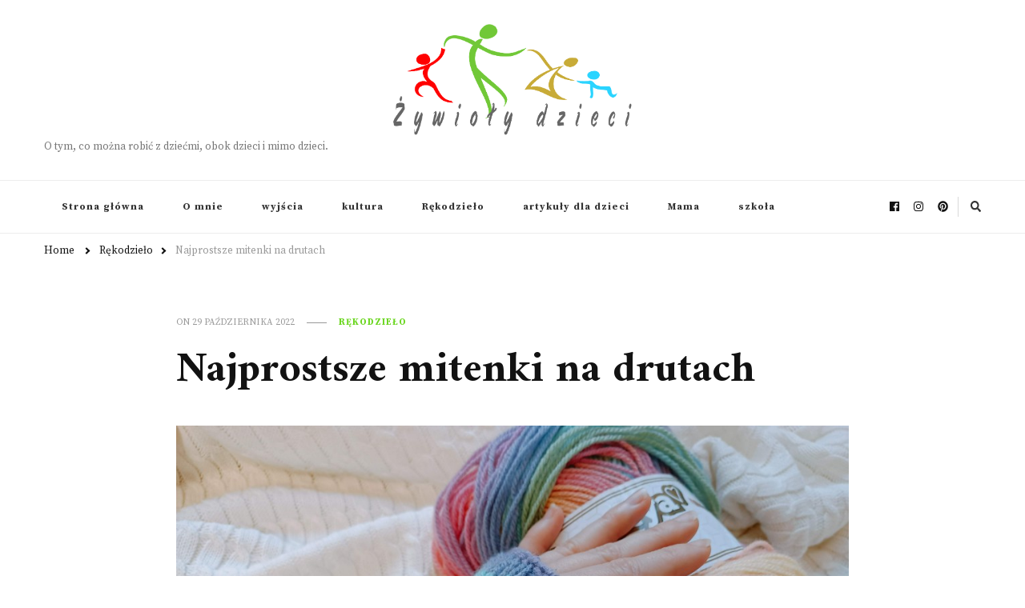

--- FILE ---
content_type: text/html; charset=UTF-8
request_url: https://www.zywiolydzieci.pl/najprostsze-mitenki-na-drutach/
body_size: 17278
content:
    <!DOCTYPE html>
    <html lang="pl-PL">
    <head itemscope itemtype="http://schema.org/WebSite">
	    <meta charset="UTF-8">
    <meta name="viewport" content="width=device-width, initial-scale=1">
    <link rel="profile" href="http://gmpg.org/xfn/11">
    <meta name='robots' content='index, follow, max-image-preview:large, max-snippet:-1, max-video-preview:-1' />
	<style>img:is([sizes="auto" i], [sizes^="auto," i]) { contain-intrinsic-size: 3000px 1500px }</style>
	
	<!-- This site is optimized with the Yoast SEO plugin v26.6 - https://yoast.com/wordpress/plugins/seo/ -->
	<title>Najprostsze mitenki na drutach - blog Żywioły dzieci</title>
	<meta name="description" content="Najprostsze mitenki na drutach - wystarczy parę chwil, żeby wydziergać ciepły i kolorowy dodatek do jesiennej garderoby. Opis krok po kroku." />
	<link rel="canonical" href="https://www.zywiolydzieci.pl/najprostsze-mitenki-na-drutach/" />
	<meta property="og:locale" content="pl_PL" />
	<meta property="og:type" content="article" />
	<meta property="og:title" content="Najprostsze mitenki na drutach - blog Żywioły dzieci" />
	<meta property="og:description" content="Najprostsze mitenki na drutach - wystarczy parę chwil, żeby wydziergać ciepły i kolorowy dodatek do jesiennej garderoby. Opis krok po kroku." />
	<meta property="og:url" content="https://www.zywiolydzieci.pl/najprostsze-mitenki-na-drutach/" />
	<meta property="article:published_time" content="2022-10-29T07:34:58+00:00" />
	<meta property="article:modified_time" content="2022-10-29T07:35:00+00:00" />
	<meta property="og:image" content="https://www.zywiolydzieci.pl/wp-content/uploads/2022/10/najprostsze-mitenki-na-drutach.jpg" />
	<meta property="og:image:width" content="1000" />
	<meta property="og:image:height" content="750" />
	<meta property="og:image:type" content="image/jpeg" />
	<meta name="author" content="Maria Hajdenrajch" />
	<meta name="twitter:card" content="summary_large_image" />
	<meta name="twitter:label1" content="Napisane przez" />
	<meta name="twitter:data1" content="Maria Hajdenrajch" />
	<meta name="twitter:label2" content="Szacowany czas czytania" />
	<meta name="twitter:data2" content="6 minut" />
	<script type="application/ld+json" class="yoast-schema-graph">{"@context":"https://schema.org","@graph":[{"@type":"Article","@id":"https://www.zywiolydzieci.pl/najprostsze-mitenki-na-drutach/#article","isPartOf":{"@id":"https://www.zywiolydzieci.pl/najprostsze-mitenki-na-drutach/"},"author":{"name":"Maria Hajdenrajch","@id":"https://www.zywiolydzieci.pl/#/schema/person/ee71d268d6b9309965e1b9b84fbcfcf6"},"headline":"Najprostsze mitenki na drutach","datePublished":"2022-10-29T07:34:58+00:00","dateModified":"2022-10-29T07:35:00+00:00","mainEntityOfPage":{"@id":"https://www.zywiolydzieci.pl/najprostsze-mitenki-na-drutach/"},"wordCount":1110,"commentCount":0,"publisher":{"@id":"https://www.zywiolydzieci.pl/#/schema/person/ee71d268d6b9309965e1b9b84fbcfcf6"},"image":{"@id":"https://www.zywiolydzieci.pl/najprostsze-mitenki-na-drutach/#primaryimage"},"thumbnailUrl":"https://www.zywiolydzieci.pl/wp-content/uploads/2022/10/najprostsze-mitenki-na-drutach.jpg","keywords":["dzierganie"],"articleSection":["Rękodzieło"],"inLanguage":"pl-PL","potentialAction":[{"@type":"CommentAction","name":"Comment","target":["https://www.zywiolydzieci.pl/najprostsze-mitenki-na-drutach/#respond"]}]},{"@type":"WebPage","@id":"https://www.zywiolydzieci.pl/najprostsze-mitenki-na-drutach/","url":"https://www.zywiolydzieci.pl/najprostsze-mitenki-na-drutach/","name":"Najprostsze mitenki na drutach - blog Żywioły dzieci","isPartOf":{"@id":"https://www.zywiolydzieci.pl/#website"},"primaryImageOfPage":{"@id":"https://www.zywiolydzieci.pl/najprostsze-mitenki-na-drutach/#primaryimage"},"image":{"@id":"https://www.zywiolydzieci.pl/najprostsze-mitenki-na-drutach/#primaryimage"},"thumbnailUrl":"https://www.zywiolydzieci.pl/wp-content/uploads/2022/10/najprostsze-mitenki-na-drutach.jpg","datePublished":"2022-10-29T07:34:58+00:00","dateModified":"2022-10-29T07:35:00+00:00","description":"Najprostsze mitenki na drutach - wystarczy parę chwil, żeby wydziergać ciepły i kolorowy dodatek do jesiennej garderoby. Opis krok po kroku.","breadcrumb":{"@id":"https://www.zywiolydzieci.pl/najprostsze-mitenki-na-drutach/#breadcrumb"},"inLanguage":"pl-PL","potentialAction":[{"@type":"ReadAction","target":["https://www.zywiolydzieci.pl/najprostsze-mitenki-na-drutach/"]}]},{"@type":"ImageObject","inLanguage":"pl-PL","@id":"https://www.zywiolydzieci.pl/najprostsze-mitenki-na-drutach/#primaryimage","url":"https://www.zywiolydzieci.pl/wp-content/uploads/2022/10/najprostsze-mitenki-na-drutach.jpg","contentUrl":"https://www.zywiolydzieci.pl/wp-content/uploads/2022/10/najprostsze-mitenki-na-drutach.jpg","width":1000,"height":750,"caption":"Najprostsze mitenki na drutach"},{"@type":"BreadcrumbList","@id":"https://www.zywiolydzieci.pl/najprostsze-mitenki-na-drutach/#breadcrumb","itemListElement":[{"@type":"ListItem","position":1,"name":"Strona główna","item":"https://www.zywiolydzieci.pl/"},{"@type":"ListItem","position":2,"name":"Najprostsze mitenki na drutach"}]},{"@type":"WebSite","@id":"https://www.zywiolydzieci.pl/#website","url":"https://www.zywiolydzieci.pl/","name":"","description":"O tym, co można robić z dziećmi, obok dzieci i mimo dzieci.","publisher":{"@id":"https://www.zywiolydzieci.pl/#/schema/person/ee71d268d6b9309965e1b9b84fbcfcf6"},"potentialAction":[{"@type":"SearchAction","target":{"@type":"EntryPoint","urlTemplate":"https://www.zywiolydzieci.pl/?s={search_term_string}"},"query-input":{"@type":"PropertyValueSpecification","valueRequired":true,"valueName":"search_term_string"}}],"inLanguage":"pl-PL"},{"@type":["Person","Organization"],"@id":"https://www.zywiolydzieci.pl/#/schema/person/ee71d268d6b9309965e1b9b84fbcfcf6","name":"Maria Hajdenrajch","image":{"@type":"ImageObject","inLanguage":"pl-PL","@id":"https://www.zywiolydzieci.pl/#/schema/person/image/","url":"https://www.zywiolydzieci.pl/wp-content/uploads/2021/03/logo_basi_6.png","contentUrl":"https://www.zywiolydzieci.pl/wp-content/uploads/2021/03/logo_basi_6.png","width":931,"height":441,"caption":"Maria Hajdenrajch"},"logo":{"@id":"https://www.zywiolydzieci.pl/#/schema/person/image/"},"sameAs":["https://www.zywiolydzieci.pl"]}]}</script>
	<!-- / Yoast SEO plugin. -->


<link rel='dns-prefetch' href='//fonts.googleapis.com' />
<link rel="alternate" type="application/rss+xml" title=" &raquo; Kanał z wpisami" href="https://www.zywiolydzieci.pl/feed/" />
<link rel="alternate" type="application/rss+xml" title=" &raquo; Kanał z komentarzami" href="https://www.zywiolydzieci.pl/comments/feed/" />
<link rel="alternate" type="application/rss+xml" title=" &raquo; Najprostsze mitenki na drutach Kanał z komentarzami" href="https://www.zywiolydzieci.pl/najprostsze-mitenki-na-drutach/feed/" />
<script type="text/javascript">
/* <![CDATA[ */
window._wpemojiSettings = {"baseUrl":"https:\/\/s.w.org\/images\/core\/emoji\/16.0.1\/72x72\/","ext":".png","svgUrl":"https:\/\/s.w.org\/images\/core\/emoji\/16.0.1\/svg\/","svgExt":".svg","source":{"concatemoji":"https:\/\/www.zywiolydzieci.pl\/wp-includes\/js\/wp-emoji-release.min.js?ver=6.8.3"}};
/*! This file is auto-generated */
!function(s,n){var o,i,e;function c(e){try{var t={supportTests:e,timestamp:(new Date).valueOf()};sessionStorage.setItem(o,JSON.stringify(t))}catch(e){}}function p(e,t,n){e.clearRect(0,0,e.canvas.width,e.canvas.height),e.fillText(t,0,0);var t=new Uint32Array(e.getImageData(0,0,e.canvas.width,e.canvas.height).data),a=(e.clearRect(0,0,e.canvas.width,e.canvas.height),e.fillText(n,0,0),new Uint32Array(e.getImageData(0,0,e.canvas.width,e.canvas.height).data));return t.every(function(e,t){return e===a[t]})}function u(e,t){e.clearRect(0,0,e.canvas.width,e.canvas.height),e.fillText(t,0,0);for(var n=e.getImageData(16,16,1,1),a=0;a<n.data.length;a++)if(0!==n.data[a])return!1;return!0}function f(e,t,n,a){switch(t){case"flag":return n(e,"\ud83c\udff3\ufe0f\u200d\u26a7\ufe0f","\ud83c\udff3\ufe0f\u200b\u26a7\ufe0f")?!1:!n(e,"\ud83c\udde8\ud83c\uddf6","\ud83c\udde8\u200b\ud83c\uddf6")&&!n(e,"\ud83c\udff4\udb40\udc67\udb40\udc62\udb40\udc65\udb40\udc6e\udb40\udc67\udb40\udc7f","\ud83c\udff4\u200b\udb40\udc67\u200b\udb40\udc62\u200b\udb40\udc65\u200b\udb40\udc6e\u200b\udb40\udc67\u200b\udb40\udc7f");case"emoji":return!a(e,"\ud83e\udedf")}return!1}function g(e,t,n,a){var r="undefined"!=typeof WorkerGlobalScope&&self instanceof WorkerGlobalScope?new OffscreenCanvas(300,150):s.createElement("canvas"),o=r.getContext("2d",{willReadFrequently:!0}),i=(o.textBaseline="top",o.font="600 32px Arial",{});return e.forEach(function(e){i[e]=t(o,e,n,a)}),i}function t(e){var t=s.createElement("script");t.src=e,t.defer=!0,s.head.appendChild(t)}"undefined"!=typeof Promise&&(o="wpEmojiSettingsSupports",i=["flag","emoji"],n.supports={everything:!0,everythingExceptFlag:!0},e=new Promise(function(e){s.addEventListener("DOMContentLoaded",e,{once:!0})}),new Promise(function(t){var n=function(){try{var e=JSON.parse(sessionStorage.getItem(o));if("object"==typeof e&&"number"==typeof e.timestamp&&(new Date).valueOf()<e.timestamp+604800&&"object"==typeof e.supportTests)return e.supportTests}catch(e){}return null}();if(!n){if("undefined"!=typeof Worker&&"undefined"!=typeof OffscreenCanvas&&"undefined"!=typeof URL&&URL.createObjectURL&&"undefined"!=typeof Blob)try{var e="postMessage("+g.toString()+"("+[JSON.stringify(i),f.toString(),p.toString(),u.toString()].join(",")+"));",a=new Blob([e],{type:"text/javascript"}),r=new Worker(URL.createObjectURL(a),{name:"wpTestEmojiSupports"});return void(r.onmessage=function(e){c(n=e.data),r.terminate(),t(n)})}catch(e){}c(n=g(i,f,p,u))}t(n)}).then(function(e){for(var t in e)n.supports[t]=e[t],n.supports.everything=n.supports.everything&&n.supports[t],"flag"!==t&&(n.supports.everythingExceptFlag=n.supports.everythingExceptFlag&&n.supports[t]);n.supports.everythingExceptFlag=n.supports.everythingExceptFlag&&!n.supports.flag,n.DOMReady=!1,n.readyCallback=function(){n.DOMReady=!0}}).then(function(){return e}).then(function(){var e;n.supports.everything||(n.readyCallback(),(e=n.source||{}).concatemoji?t(e.concatemoji):e.wpemoji&&e.twemoji&&(t(e.twemoji),t(e.wpemoji)))}))}((window,document),window._wpemojiSettings);
/* ]]> */
</script>

<style id='wp-emoji-styles-inline-css' type='text/css'>

	img.wp-smiley, img.emoji {
		display: inline !important;
		border: none !important;
		box-shadow: none !important;
		height: 1em !important;
		width: 1em !important;
		margin: 0 0.07em !important;
		vertical-align: -0.1em !important;
		background: none !important;
		padding: 0 !important;
	}
</style>
<link rel='stylesheet' id='wp-block-library-css' href='https://www.zywiolydzieci.pl/wp-includes/css/dist/block-library/style.min.css?ver=6.8.3' type='text/css' media='all' />
<style id='classic-theme-styles-inline-css' type='text/css'>
/*! This file is auto-generated */
.wp-block-button__link{color:#fff;background-color:#32373c;border-radius:9999px;box-shadow:none;text-decoration:none;padding:calc(.667em + 2px) calc(1.333em + 2px);font-size:1.125em}.wp-block-file__button{background:#32373c;color:#fff;text-decoration:none}
</style>
<style id='global-styles-inline-css' type='text/css'>
:root{--wp--preset--aspect-ratio--square: 1;--wp--preset--aspect-ratio--4-3: 4/3;--wp--preset--aspect-ratio--3-4: 3/4;--wp--preset--aspect-ratio--3-2: 3/2;--wp--preset--aspect-ratio--2-3: 2/3;--wp--preset--aspect-ratio--16-9: 16/9;--wp--preset--aspect-ratio--9-16: 9/16;--wp--preset--color--black: #000000;--wp--preset--color--cyan-bluish-gray: #abb8c3;--wp--preset--color--white: #ffffff;--wp--preset--color--pale-pink: #f78da7;--wp--preset--color--vivid-red: #cf2e2e;--wp--preset--color--luminous-vivid-orange: #ff6900;--wp--preset--color--luminous-vivid-amber: #fcb900;--wp--preset--color--light-green-cyan: #7bdcb5;--wp--preset--color--vivid-green-cyan: #00d084;--wp--preset--color--pale-cyan-blue: #8ed1fc;--wp--preset--color--vivid-cyan-blue: #0693e3;--wp--preset--color--vivid-purple: #9b51e0;--wp--preset--gradient--vivid-cyan-blue-to-vivid-purple: linear-gradient(135deg,rgba(6,147,227,1) 0%,rgb(155,81,224) 100%);--wp--preset--gradient--light-green-cyan-to-vivid-green-cyan: linear-gradient(135deg,rgb(122,220,180) 0%,rgb(0,208,130) 100%);--wp--preset--gradient--luminous-vivid-amber-to-luminous-vivid-orange: linear-gradient(135deg,rgba(252,185,0,1) 0%,rgba(255,105,0,1) 100%);--wp--preset--gradient--luminous-vivid-orange-to-vivid-red: linear-gradient(135deg,rgba(255,105,0,1) 0%,rgb(207,46,46) 100%);--wp--preset--gradient--very-light-gray-to-cyan-bluish-gray: linear-gradient(135deg,rgb(238,238,238) 0%,rgb(169,184,195) 100%);--wp--preset--gradient--cool-to-warm-spectrum: linear-gradient(135deg,rgb(74,234,220) 0%,rgb(151,120,209) 20%,rgb(207,42,186) 40%,rgb(238,44,130) 60%,rgb(251,105,98) 80%,rgb(254,248,76) 100%);--wp--preset--gradient--blush-light-purple: linear-gradient(135deg,rgb(255,206,236) 0%,rgb(152,150,240) 100%);--wp--preset--gradient--blush-bordeaux: linear-gradient(135deg,rgb(254,205,165) 0%,rgb(254,45,45) 50%,rgb(107,0,62) 100%);--wp--preset--gradient--luminous-dusk: linear-gradient(135deg,rgb(255,203,112) 0%,rgb(199,81,192) 50%,rgb(65,88,208) 100%);--wp--preset--gradient--pale-ocean: linear-gradient(135deg,rgb(255,245,203) 0%,rgb(182,227,212) 50%,rgb(51,167,181) 100%);--wp--preset--gradient--electric-grass: linear-gradient(135deg,rgb(202,248,128) 0%,rgb(113,206,126) 100%);--wp--preset--gradient--midnight: linear-gradient(135deg,rgb(2,3,129) 0%,rgb(40,116,252) 100%);--wp--preset--font-size--small: 13px;--wp--preset--font-size--medium: 20px;--wp--preset--font-size--large: 36px;--wp--preset--font-size--x-large: 42px;--wp--preset--spacing--20: 0.44rem;--wp--preset--spacing--30: 0.67rem;--wp--preset--spacing--40: 1rem;--wp--preset--spacing--50: 1.5rem;--wp--preset--spacing--60: 2.25rem;--wp--preset--spacing--70: 3.38rem;--wp--preset--spacing--80: 5.06rem;--wp--preset--shadow--natural: 6px 6px 9px rgba(0, 0, 0, 0.2);--wp--preset--shadow--deep: 12px 12px 50px rgba(0, 0, 0, 0.4);--wp--preset--shadow--sharp: 6px 6px 0px rgba(0, 0, 0, 0.2);--wp--preset--shadow--outlined: 6px 6px 0px -3px rgba(255, 255, 255, 1), 6px 6px rgba(0, 0, 0, 1);--wp--preset--shadow--crisp: 6px 6px 0px rgba(0, 0, 0, 1);}:where(.is-layout-flex){gap: 0.5em;}:where(.is-layout-grid){gap: 0.5em;}body .is-layout-flex{display: flex;}.is-layout-flex{flex-wrap: wrap;align-items: center;}.is-layout-flex > :is(*, div){margin: 0;}body .is-layout-grid{display: grid;}.is-layout-grid > :is(*, div){margin: 0;}:where(.wp-block-columns.is-layout-flex){gap: 2em;}:where(.wp-block-columns.is-layout-grid){gap: 2em;}:where(.wp-block-post-template.is-layout-flex){gap: 1.25em;}:where(.wp-block-post-template.is-layout-grid){gap: 1.25em;}.has-black-color{color: var(--wp--preset--color--black) !important;}.has-cyan-bluish-gray-color{color: var(--wp--preset--color--cyan-bluish-gray) !important;}.has-white-color{color: var(--wp--preset--color--white) !important;}.has-pale-pink-color{color: var(--wp--preset--color--pale-pink) !important;}.has-vivid-red-color{color: var(--wp--preset--color--vivid-red) !important;}.has-luminous-vivid-orange-color{color: var(--wp--preset--color--luminous-vivid-orange) !important;}.has-luminous-vivid-amber-color{color: var(--wp--preset--color--luminous-vivid-amber) !important;}.has-light-green-cyan-color{color: var(--wp--preset--color--light-green-cyan) !important;}.has-vivid-green-cyan-color{color: var(--wp--preset--color--vivid-green-cyan) !important;}.has-pale-cyan-blue-color{color: var(--wp--preset--color--pale-cyan-blue) !important;}.has-vivid-cyan-blue-color{color: var(--wp--preset--color--vivid-cyan-blue) !important;}.has-vivid-purple-color{color: var(--wp--preset--color--vivid-purple) !important;}.has-black-background-color{background-color: var(--wp--preset--color--black) !important;}.has-cyan-bluish-gray-background-color{background-color: var(--wp--preset--color--cyan-bluish-gray) !important;}.has-white-background-color{background-color: var(--wp--preset--color--white) !important;}.has-pale-pink-background-color{background-color: var(--wp--preset--color--pale-pink) !important;}.has-vivid-red-background-color{background-color: var(--wp--preset--color--vivid-red) !important;}.has-luminous-vivid-orange-background-color{background-color: var(--wp--preset--color--luminous-vivid-orange) !important;}.has-luminous-vivid-amber-background-color{background-color: var(--wp--preset--color--luminous-vivid-amber) !important;}.has-light-green-cyan-background-color{background-color: var(--wp--preset--color--light-green-cyan) !important;}.has-vivid-green-cyan-background-color{background-color: var(--wp--preset--color--vivid-green-cyan) !important;}.has-pale-cyan-blue-background-color{background-color: var(--wp--preset--color--pale-cyan-blue) !important;}.has-vivid-cyan-blue-background-color{background-color: var(--wp--preset--color--vivid-cyan-blue) !important;}.has-vivid-purple-background-color{background-color: var(--wp--preset--color--vivid-purple) !important;}.has-black-border-color{border-color: var(--wp--preset--color--black) !important;}.has-cyan-bluish-gray-border-color{border-color: var(--wp--preset--color--cyan-bluish-gray) !important;}.has-white-border-color{border-color: var(--wp--preset--color--white) !important;}.has-pale-pink-border-color{border-color: var(--wp--preset--color--pale-pink) !important;}.has-vivid-red-border-color{border-color: var(--wp--preset--color--vivid-red) !important;}.has-luminous-vivid-orange-border-color{border-color: var(--wp--preset--color--luminous-vivid-orange) !important;}.has-luminous-vivid-amber-border-color{border-color: var(--wp--preset--color--luminous-vivid-amber) !important;}.has-light-green-cyan-border-color{border-color: var(--wp--preset--color--light-green-cyan) !important;}.has-vivid-green-cyan-border-color{border-color: var(--wp--preset--color--vivid-green-cyan) !important;}.has-pale-cyan-blue-border-color{border-color: var(--wp--preset--color--pale-cyan-blue) !important;}.has-vivid-cyan-blue-border-color{border-color: var(--wp--preset--color--vivid-cyan-blue) !important;}.has-vivid-purple-border-color{border-color: var(--wp--preset--color--vivid-purple) !important;}.has-vivid-cyan-blue-to-vivid-purple-gradient-background{background: var(--wp--preset--gradient--vivid-cyan-blue-to-vivid-purple) !important;}.has-light-green-cyan-to-vivid-green-cyan-gradient-background{background: var(--wp--preset--gradient--light-green-cyan-to-vivid-green-cyan) !important;}.has-luminous-vivid-amber-to-luminous-vivid-orange-gradient-background{background: var(--wp--preset--gradient--luminous-vivid-amber-to-luminous-vivid-orange) !important;}.has-luminous-vivid-orange-to-vivid-red-gradient-background{background: var(--wp--preset--gradient--luminous-vivid-orange-to-vivid-red) !important;}.has-very-light-gray-to-cyan-bluish-gray-gradient-background{background: var(--wp--preset--gradient--very-light-gray-to-cyan-bluish-gray) !important;}.has-cool-to-warm-spectrum-gradient-background{background: var(--wp--preset--gradient--cool-to-warm-spectrum) !important;}.has-blush-light-purple-gradient-background{background: var(--wp--preset--gradient--blush-light-purple) !important;}.has-blush-bordeaux-gradient-background{background: var(--wp--preset--gradient--blush-bordeaux) !important;}.has-luminous-dusk-gradient-background{background: var(--wp--preset--gradient--luminous-dusk) !important;}.has-pale-ocean-gradient-background{background: var(--wp--preset--gradient--pale-ocean) !important;}.has-electric-grass-gradient-background{background: var(--wp--preset--gradient--electric-grass) !important;}.has-midnight-gradient-background{background: var(--wp--preset--gradient--midnight) !important;}.has-small-font-size{font-size: var(--wp--preset--font-size--small) !important;}.has-medium-font-size{font-size: var(--wp--preset--font-size--medium) !important;}.has-large-font-size{font-size: var(--wp--preset--font-size--large) !important;}.has-x-large-font-size{font-size: var(--wp--preset--font-size--x-large) !important;}
:where(.wp-block-post-template.is-layout-flex){gap: 1.25em;}:where(.wp-block-post-template.is-layout-grid){gap: 1.25em;}
:where(.wp-block-columns.is-layout-flex){gap: 2em;}:where(.wp-block-columns.is-layout-grid){gap: 2em;}
:root :where(.wp-block-pullquote){font-size: 1.5em;line-height: 1.6;}
</style>
<link rel='stylesheet' id='ez-toc-css' href='https://www.zywiolydzieci.pl/wp-content/plugins/easy-table-of-contents/assets/css/screen.min.css?ver=2.0.79.2' type='text/css' media='all' />
<style id='ez-toc-inline-css' type='text/css'>
div#ez-toc-container .ez-toc-title {font-size: 120%;}div#ez-toc-container .ez-toc-title {font-weight: 500;}div#ez-toc-container ul li , div#ez-toc-container ul li a {font-size: 95%;}div#ez-toc-container ul li , div#ez-toc-container ul li a {font-weight: 500;}div#ez-toc-container nav ul ul li {font-size: 90%;}.ez-toc-box-title {font-weight: bold; margin-bottom: 10px; text-align: center; text-transform: uppercase; letter-spacing: 1px; color: #666; padding-bottom: 5px;position:absolute;top:-4%;left:5%;background-color: inherit;transition: top 0.3s ease;}.ez-toc-box-title.toc-closed {top:-25%;}
.ez-toc-container-direction {direction: ltr;}.ez-toc-counter ul{counter-reset: item ;}.ez-toc-counter nav ul li a::before {content: counters(item, '.', decimal) '. ';display: inline-block;counter-increment: item;flex-grow: 0;flex-shrink: 0;margin-right: .2em; float: left; }.ez-toc-widget-direction {direction: ltr;}.ez-toc-widget-container ul{counter-reset: item ;}.ez-toc-widget-container nav ul li a::before {content: counters(item, '.', decimal) '. ';display: inline-block;counter-increment: item;flex-grow: 0;flex-shrink: 0;margin-right: .2em; float: left; }
</style>
<link rel='stylesheet' id='owl-carousel-css' href='https://www.zywiolydzieci.pl/wp-content/themes/vilva/css/owl.carousel.min.css?ver=2.3.4' type='text/css' media='all' />
<link rel='stylesheet' id='vilva-google-fonts-css' href='https://fonts.googleapis.com/css?family=Source+Serif+Pro%3A200%2C200italic%2C300%2C300italic%2Cregular%2Citalic%2C600%2C600italic%2C700%2C700italic%2C900%2C900italic%7CAmiri%3Aregular%2Citalic%2C700%2C700italic%7CEB+Garamond%3Aregular' type='text/css' media='all' />
<link rel='stylesheet' id='yummy-recipe-parent-style-css' href='https://www.zywiolydzieci.pl/wp-content/themes/vilva/style.css?ver=6.8.3' type='text/css' media='all' />
<link rel='stylesheet' id='animate-css' href='https://www.zywiolydzieci.pl/wp-content/themes/vilva/css/animate.min.css?ver=3.5.2' type='text/css' media='all' />
<link rel='stylesheet' id='vilva-css' href='https://www.zywiolydzieci.pl/wp-content/themes/yummy-recipe/style.css?ver=1.0.0' type='text/css' media='all' />
<link rel='stylesheet' id='vilva-gutenberg-css' href='https://www.zywiolydzieci.pl/wp-content/themes/vilva/css/gutenberg.min.css?ver=1.0.0' type='text/css' media='all' />
<script type="text/javascript" src="https://www.zywiolydzieci.pl/wp-includes/js/jquery/jquery.min.js?ver=3.7.1" id="jquery-core-js"></script>
<script type="text/javascript" src="https://www.zywiolydzieci.pl/wp-includes/js/jquery/jquery-migrate.min.js?ver=3.4.1" id="jquery-migrate-js"></script>
<link rel="https://api.w.org/" href="https://www.zywiolydzieci.pl/wp-json/" /><link rel="alternate" title="JSON" type="application/json" href="https://www.zywiolydzieci.pl/wp-json/wp/v2/posts/5743" /><link rel="EditURI" type="application/rsd+xml" title="RSD" href="https://www.zywiolydzieci.pl/xmlrpc.php?rsd" />
<meta name="generator" content="WordPress 6.8.3" />
<link rel='shortlink' href='https://www.zywiolydzieci.pl/?p=5743' />
<link rel="alternate" title="oEmbed (JSON)" type="application/json+oembed" href="https://www.zywiolydzieci.pl/wp-json/oembed/1.0/embed?url=https%3A%2F%2Fwww.zywiolydzieci.pl%2Fnajprostsze-mitenki-na-drutach%2F" />
<link rel="alternate" title="oEmbed (XML)" type="text/xml+oembed" href="https://www.zywiolydzieci.pl/wp-json/oembed/1.0/embed?url=https%3A%2F%2Fwww.zywiolydzieci.pl%2Fnajprostsze-mitenki-na-drutach%2F&#038;format=xml" />
<!-- Global site tag (gtag.js) - Google Analytics -->
<script async src="https://www.googletagmanager.com/gtag/js?id=G-6R678BPDT0"></script>
<script>
  window.dataLayer = window.dataLayer || [];
  function gtag(){dataLayer.push(arguments);}
  gtag('js', new Date());

  gtag('config', 'G-6R678BPDT0');
</script><link rel="pingback" href="https://www.zywiolydzieci.pl/xmlrpc.php"><script type="application/ld+json">{
    "@context": "http://schema.org",
    "@type": "BlogPosting",
    "mainEntityOfPage": {
        "@type": "WebPage",
        "@id": "https://www.zywiolydzieci.pl/najprostsze-mitenki-na-drutach/"
    },
    "headline": "Najprostsze mitenki na drutach",
    "datePublished": "2022-10-29T07:34:58+0000",
    "dateModified": "2022-10-29T07:35:00+0000",
    "author": {
        "@type": "Person",
        "name": "Maria Hajdenrajch"
    },
    "description": "Najprostsze mitenki na drutach - wystarczy parę chwil, żeby wydziergać ciepły i kolorowy dodatek do jesiennej garderoby. Opis krok po kroku.",
    "image": {
        "@type": "ImageObject",
        "url": "https://www.zywiolydzieci.pl/wp-content/uploads/2022/10/najprostsze-mitenki-na-drutach.jpg",
        "width": 1000,
        "height": 750
    },
    "publisher": {
        "@type": "Organization",
        "name": "",
        "description": "O tym, co można robić z dziećmi, obok dzieci i mimo dzieci.",
        "logo": {
            "@type": "ImageObject",
            "url": "https://www.zywiolydzieci.pl/wp-content/uploads/2021/03/logo_basi_6.png",
            "width": 127,
            "height": 60
        }
    }
}</script><style type="text/css">.recentcomments a{display:inline !important;padding:0 !important;margin:0 !important;}</style><style type='text/css' media='all'>     
    .content-newsletter .blossomthemes-email-newsletter-wrapper.bg-img:after,
    .widget_blossomthemes_email_newsletter_widget .blossomthemes-email-newsletter-wrapper:after{
        background: rgba(107, 214, 32, 0.8);    }
    
    /*Typography*/

    body,
    button,
    input,
    select,
    optgroup,
    textarea{
        font-family : Source Serif Pro;
        font-size   : 17px;        
    }

    :root {
        --primary-font: Source Serif Pro;
        --secondary-font: Amiri;
        --primary-color: #6bd620;
        --primary-color-rgb: 107, 214, 32;
    }
    
    .site-branding .site-title-wrap .site-title{
        font-size   : 30px;
        font-family : EB Garamond;
        font-weight : 400;
        font-style  : normal;
    }
    
    .site-branding .site-title-wrap .site-title a{
        color: #121212;
    }
    
    .custom-logo-link img{
        width: 300px;
        max-width: 100%;
    }

    .comment-body .reply .comment-reply-link:hover:before {
        background-image: url('data:image/svg+xml; utf-8, <svg xmlns="http://www.w3.org/2000/svg" width="18" height="15" viewBox="0 0 18 15"><path d="M934,147.2a11.941,11.941,0,0,1,7.5,3.7,16.063,16.063,0,0,1,3.5,7.3c-2.4-3.4-6.1-5.1-11-5.1v4.1l-7-7,7-7Z" transform="translate(-927 -143.2)" fill="%236bd620"/></svg>');
    }

    .site-header.style-five .header-mid .search-form .search-submit:hover {
        background-image: url('data:image/svg+xml; utf-8, <svg xmlns="http://www.w3.org/2000/svg" viewBox="0 0 512 512"><path fill="%236bd620" d="M508.5 468.9L387.1 347.5c-2.3-2.3-5.3-3.5-8.5-3.5h-13.2c31.5-36.5 50.6-84 50.6-136C416 93.1 322.9 0 208 0S0 93.1 0 208s93.1 208 208 208c52 0 99.5-19.1 136-50.6v13.2c0 3.2 1.3 6.2 3.5 8.5l121.4 121.4c4.7 4.7 12.3 4.7 17 0l22.6-22.6c4.7-4.7 4.7-12.3 0-17zM208 368c-88.4 0-160-71.6-160-160S119.6 48 208 48s160 71.6 160 160-71.6 160-160 160z"></path></svg>');
    }

    .site-header.style-seven .header-bottom .search-form .search-submit:hover {
        background-image: url('data:image/svg+xml; utf-8, <svg xmlns="http://www.w3.org/2000/svg" viewBox="0 0 512 512"><path fill="%236bd620" d="M508.5 468.9L387.1 347.5c-2.3-2.3-5.3-3.5-8.5-3.5h-13.2c31.5-36.5 50.6-84 50.6-136C416 93.1 322.9 0 208 0S0 93.1 0 208s93.1 208 208 208c52 0 99.5-19.1 136-50.6v13.2c0 3.2 1.3 6.2 3.5 8.5l121.4 121.4c4.7 4.7 12.3 4.7 17 0l22.6-22.6c4.7-4.7 4.7-12.3 0-17zM208 368c-88.4 0-160-71.6-160-160S119.6 48 208 48s160 71.6 160 160-71.6 160-160 160z"></path></svg>');
    }

    .site-header.style-fourteen .search-form .search-submit:hover {
        background-image: url('data:image/svg+xml; utf-8, <svg xmlns="http://www.w3.org/2000/svg" viewBox="0 0 512 512"><path fill="%236bd620" d="M508.5 468.9L387.1 347.5c-2.3-2.3-5.3-3.5-8.5-3.5h-13.2c31.5-36.5 50.6-84 50.6-136C416 93.1 322.9 0 208 0S0 93.1 0 208s93.1 208 208 208c52 0 99.5-19.1 136-50.6v13.2c0 3.2 1.3 6.2 3.5 8.5l121.4 121.4c4.7 4.7 12.3 4.7 17 0l22.6-22.6c4.7-4.7 4.7-12.3 0-17zM208 368c-88.4 0-160-71.6-160-160S119.6 48 208 48s160 71.6 160 160-71.6 160-160 160z"></path></svg>');
    }

    .search-results .content-area > .page-header .search-submit:hover {
        background-image: url('data:image/svg+xml; utf-8, <svg xmlns="http://www.w3.org/2000/svg" viewBox="0 0 512 512"><path fill="%236bd620" d="M508.5 468.9L387.1 347.5c-2.3-2.3-5.3-3.5-8.5-3.5h-13.2c31.5-36.5 50.6-84 50.6-136C416 93.1 322.9 0 208 0S0 93.1 0 208s93.1 208 208 208c52 0 99.5-19.1 136-50.6v13.2c0 3.2 1.3 6.2 3.5 8.5l121.4 121.4c4.7 4.7 12.3 4.7 17 0l22.6-22.6c4.7-4.7 4.7-12.3 0-17zM208 368c-88.4 0-160-71.6-160-160S119.6 48 208 48s160 71.6 160 160-71.6 160-160 160z"></path></svg>');
    }
           
    </style>		<style type="text/css" id="wp-custom-css">
			p {text-align:justify;}		</style>
		</head>

<body class="wp-singular post-template-default single single-post postid-5743 single-format-standard wp-custom-logo wp-embed-responsive wp-theme-vilva wp-child-theme-yummy-recipe vilva-has-blocks single-style-four full-width-centered" itemscope itemtype="http://schema.org/WebPage">

    <div id="page" class="site">
        <a class="skip-link" href="#content">Skip to Content</a>
            <header id="masthead" class="site-header style-two" itemscope itemtype="http://schema.org/WPHeader">
            <div class="header-mid">
                <div class="container">
                            <div class="site-branding has-logo-text" itemscope itemtype="http://schema.org/Organization">  
            <div class="site-logo">
                <a href="https://www.zywiolydzieci.pl/" class="custom-logo-link" rel="home"><img width="931" height="441" src="https://www.zywiolydzieci.pl/wp-content/uploads/2021/03/logo_basi_6.png" class="custom-logo" alt="Żywioły dzieci" decoding="async" fetchpriority="high" srcset="https://www.zywiolydzieci.pl/wp-content/uploads/2021/03/logo_basi_6.png 931w, https://www.zywiolydzieci.pl/wp-content/uploads/2021/03/logo_basi_6-300x142.png 300w, https://www.zywiolydzieci.pl/wp-content/uploads/2021/03/logo_basi_6-768x364.png 768w" sizes="(max-width: 931px) 100vw, 931px" /></a>            </div>

            <div class="site-title-wrap">                    <p class="site-title" itemprop="name"><a href="https://www.zywiolydzieci.pl/" rel="home" itemprop="url"></a></p>
                                    <p class="site-description" itemprop="description">O tym, co można robić z dziećmi, obok dzieci i mimo dzieci.</p>
                </div>        </div>    
                    </div>
            </div><!-- .header-mid -->
            <div class="header-bottom">
                <div class="container">
                    	<nav id="site-navigation" class="main-navigation" itemscope itemtype="http://schema.org/SiteNavigationElement">
                    <button class="toggle-btn" data-toggle-target=".main-menu-modal" data-toggle-body-class="showing-main-menu-modal" aria-expanded="false" data-set-focus=".close-main-nav-toggle">
                <span class="toggle-bar"></span>
                <span class="toggle-bar"></span>
                <span class="toggle-bar"></span>
            </button>
                <div class="primary-menu-list main-menu-modal cover-modal" data-modal-target-string=".main-menu-modal">
            <button class="close close-main-nav-toggle" data-toggle-target=".main-menu-modal" data-toggle-body-class="showing-main-menu-modal" aria-expanded="false" data-set-focus=".main-menu-modal"></button>
            <div class="mobile-menu" aria-label="Mobile">
                <div class="menu-moje-menu-container"><ul id="primary-menu" class="nav-menu main-menu-modal"><li id="menu-item-3911" class="menu-item menu-item-type-custom menu-item-object-custom menu-item-home menu-item-3911"><a href="https://www.zywiolydzieci.pl">Strona główna</a></li>
<li id="menu-item-1269" class="menu-item menu-item-type-custom menu-item-object-custom menu-item-1269"><a href="https://www.zywiolydzieci.pl/index.php/o-mnie/">O mnie</a></li>
<li id="menu-item-3915" class="menu-item menu-item-type-taxonomy menu-item-object-category menu-item-3915"><a href="https://www.zywiolydzieci.pl/wyjscia/">wyjścia</a></li>
<li id="menu-item-3916" class="menu-item menu-item-type-taxonomy menu-item-object-category menu-item-3916"><a href="https://www.zywiolydzieci.pl/kultura/">kultura</a></li>
<li id="menu-item-3917" class="menu-item menu-item-type-taxonomy menu-item-object-category current-post-ancestor current-menu-parent current-post-parent menu-item-3917"><a href="https://www.zywiolydzieci.pl/rekodzielo/">Rękodzieło</a></li>
<li id="menu-item-3918" class="menu-item menu-item-type-taxonomy menu-item-object-category menu-item-3918"><a href="https://www.zywiolydzieci.pl/artykuly-dla-dzieci/">artykuły dla dzieci</a></li>
<li id="menu-item-3919" class="menu-item menu-item-type-taxonomy menu-item-object-category menu-item-3919"><a href="https://www.zywiolydzieci.pl/mama/">Mama</a></li>
<li id="menu-item-3920" class="menu-item menu-item-type-taxonomy menu-item-object-category menu-item-3920"><a href="https://www.zywiolydzieci.pl/szkola/">szkoła</a></li>
</ul></div>            </div>
        </div>
	</nav><!-- #site-navigation -->
                        <div class="right">
                                                    <div class="header-social">
                                    <ul class="social-networks">
    	            <li>
                <a href="https://www.facebook.com/marysia.hajdenrajch/" target="_blank" rel="nofollow noopener">
                    <i class="fab fa-facebook"></i>
                </a>
            </li>    	   
                        <li>
                <a href="https://www.instagram.com/hajdenrajchmaria/" target="_blank" rel="nofollow noopener">
                    <i class="fab fa-instagram"></i>
                </a>
            </li>    	   
                        <li>
                <a href="https://pl.pinterest.com/MarysiaHa" target="_blank" rel="nofollow noopener">
                    <i class="fab fa-pinterest"></i>
                </a>
            </li>    	   
            	</ul>
                                </div><!-- .header-social -->
                                                    <div class="header-search">                
                                <button class="search-toggle" data-toggle-target=".search-modal" data-toggle-body-class="showing-search-modal" data-set-focus=".search-modal .search-field" aria-expanded="false">
                                    <i class="fas fa-search"></i>
                                </button>
                                <div class="header-search-wrap search-modal cover-modal" data-modal-target-string=".search-modal">
                                    <div class="header-search-inner-wrap">
                                        <form role="search" method="get" class="search-form" action="https://www.zywiolydzieci.pl/">
                    <label>
                        <span class="screen-reader-text">Looking for Something?
                        </span>
                        <input type="search" class="search-field" placeholder="Type &amp; Hit Enter&hellip;" value="" name="s" />
                    </label>                
                    <input type="submit" id="submit-field" class="search-submit" value="Search" />
                </form>                                        <button class="close" data-toggle-target=".search-modal" data-toggle-body-class="showing-search-modal" data-set-focus=".search-modal .search-field" aria-expanded="false"></button>
                                    </div>
                                </div>
                            </div><!-- .header-search -->
                                  
                    </div><!-- .right -->
                </div>
            </div><!-- .header-bottom -->
        </header>
            <div class="top-bar">
    		<div class="container">
            <div class="breadcrumb-wrapper">
                <div id="crumbs" itemscope itemtype="http://schema.org/BreadcrumbList"> 
                    <span itemprop="itemListElement" itemscope itemtype="http://schema.org/ListItem">
                        <a itemprop="item" href="https://www.zywiolydzieci.pl"><span itemprop="name">Home</span></a>
                        <meta itemprop="position" content="1" />
                        <span class="separator"><i class="fa fa-angle-right"></i></span>
                    </span> <span itemprop="itemListElement" itemscope itemtype="http://schema.org/ListItem"><a itemprop="item" href="https://www.zywiolydzieci.pl/rekodzielo/"><span itemprop="name">Rękodzieło </span></a><meta itemprop="position" content="2" /><span class="separator"><i class="fa fa-angle-right"></i></span></span> <span class="current" itemprop="itemListElement" itemscope itemtype="http://schema.org/ListItem"><a itemprop="item" href="https://www.zywiolydzieci.pl/najprostsze-mitenki-na-drutach/"><span itemprop="name">Najprostsze mitenki na drutach</span></a><meta itemprop="position" content="3" /></span></div></div><!-- .breadcrumb-wrapper -->    		</div>
    	</div>   
        <div id="content" class="site-content"><div class="container">    <div id="primary" class="content-area">	
    	<main id="main" class="site-main">

    	
<article id="post-5743" class="post-5743 post type-post status-publish format-standard has-post-thumbnail hentry category-rekodzielo tag-dzierganie sticky-meta">
    
	        <header class="entry-header">
            <div class="container">
                <div class="entry-meta">
                    <span class="posted-on">on  <a href="https://www.zywiolydzieci.pl/najprostsze-mitenki-na-drutach/" rel="bookmark"><time class="entry-date published" datetime="2022-10-29T07:34:58+00:00" itemprop="datePublished">29 października 2022</time><time class="updated" datetime="2022-10-29T07:35:00+00:00" itemprop="dateModified">29 października 2022</time></a></span><span class="category"><a href="https://www.zywiolydzieci.pl/rekodzielo/" rel="category tag">Rękodzieło</a></span>                </div>

                <h1 class="entry-title">Najprostsze mitenki na drutach</h1>     

            </div>
        </header> 
    <figure class="post-thumbnail"><img width="1000" height="750" src="https://www.zywiolydzieci.pl/wp-content/uploads/2022/10/najprostsze-mitenki-na-drutach.jpg" class="attachment-post-thumbnail size-post-thumbnail wp-post-image" alt="Najprostsze mitenki na drutach" decoding="async" srcset="https://www.zywiolydzieci.pl/wp-content/uploads/2022/10/najprostsze-mitenki-na-drutach.jpg 1000w, https://www.zywiolydzieci.pl/wp-content/uploads/2022/10/najprostsze-mitenki-na-drutach-300x225.jpg 300w, https://www.zywiolydzieci.pl/wp-content/uploads/2022/10/najprostsze-mitenki-na-drutach-768x576.jpg 768w, https://www.zywiolydzieci.pl/wp-content/uploads/2022/10/najprostsze-mitenki-na-drutach-80x60.jpg 80w" sizes="(max-width: 1000px) 100vw, 1000px" /></figure><div class="content-wrap">        <div class="article-meta">
            <div class="article-inner-meta">
                <span class="comments"><i class="far fa-comment-alt"></i><a href="https://www.zywiolydzieci.pl/najprostsze-mitenki-na-drutach/#respond">Leave a Comment<span class="screen-reader-text"> on Najprostsze mitenki na drutach</span></a></span>            </div>
        </div>
        <div class="entry-content" itemprop="text">
<p>Jesień nie musi być szara! Zrobiłam dla siebie i mojej córki kolorowe, najprostsze mitenki na drutach. Do zrobienia tych mitenek nie potrzeba żadnych wybitnych umiejętności dziewiarskich. Wystarczy, że umiesz przerabiać oczka lewe i oczka prawe — reszty dowiesz się z poniższego wpisu.</p>



<div id="ez-toc-container" class="ez-toc-v2_0_79_2 counter-hierarchy ez-toc-counter ez-toc-grey ez-toc-container-direction">
<p class="ez-toc-title" style="cursor:inherit">Spis treści:</p>
<label for="ez-toc-cssicon-toggle-item-696d0a9b7d213" class="ez-toc-cssicon-toggle-label"><span class=""><span class="eztoc-hide" style="display:none;">Toggle</span><span class="ez-toc-icon-toggle-span"><svg style="fill: #999;color:#999" xmlns="http://www.w3.org/2000/svg" class="list-377408" width="20px" height="20px" viewBox="0 0 24 24" fill="none"><path d="M6 6H4v2h2V6zm14 0H8v2h12V6zM4 11h2v2H4v-2zm16 0H8v2h12v-2zM4 16h2v2H4v-2zm16 0H8v2h12v-2z" fill="currentColor"></path></svg><svg style="fill: #999;color:#999" class="arrow-unsorted-368013" xmlns="http://www.w3.org/2000/svg" width="10px" height="10px" viewBox="0 0 24 24" version="1.2" baseProfile="tiny"><path d="M18.2 9.3l-6.2-6.3-6.2 6.3c-.2.2-.3.4-.3.7s.1.5.3.7c.2.2.4.3.7.3h11c.3 0 .5-.1.7-.3.2-.2.3-.5.3-.7s-.1-.5-.3-.7zM5.8 14.7l6.2 6.3 6.2-6.3c.2-.2.3-.5.3-.7s-.1-.5-.3-.7c-.2-.2-.4-.3-.7-.3h-11c-.3 0-.5.1-.7.3-.2.2-.3.5-.3.7s.1.5.3.7z"/></svg></span></span></label><input type="checkbox"  id="ez-toc-cssicon-toggle-item-696d0a9b7d213"  aria-label="Przełącznik" /><nav><ul class='ez-toc-list ez-toc-list-level-1 ' ><li class='ez-toc-page-1 ez-toc-heading-level-2'><a class="ez-toc-link ez-toc-heading-1" href="#Potrzebne_materialy" >Potrzebne materiały</a></li><li class='ez-toc-page-1 ez-toc-heading-level-2'><a class="ez-toc-link ez-toc-heading-2" href="#Najprostsze_mitenki_na_drutach_%E2%80%93_dzierganie" >Najprostsze mitenki na drutach – dzierganie</a><ul class='ez-toc-list-level-3' ><li class='ez-toc-heading-level-3'><a class="ez-toc-link ez-toc-heading-3" href="#Narzucanie_oczek_i_przygotowanie_do_magic_loop" >Narzucanie oczek i przygotowanie do magic loop</a></li><li class='ez-toc-page-1 ez-toc-heading-level-3'><a class="ez-toc-link ez-toc-heading-4" href="#Sciagacz_i_czesc_okrywajaca_nadgarstek" >Ściągacz i część okrywająca nadgarstek</a></li><li class='ez-toc-page-1 ez-toc-heading-level-3'><a class="ez-toc-link ez-toc-heading-5" href="#Wyciecie_na_kciuk" >Wycięcie na kciuk</a></li><li class='ez-toc-page-1 ez-toc-heading-level-3'><a class="ez-toc-link ez-toc-heading-6" href="#Zakonczenie_najprostszych_mitenek_na_drutach" >Zakończenie najprostszych mitenek na drutach</a></li></ul></li><li class='ez-toc-page-1 ez-toc-heading-level-2'><a class="ez-toc-link ez-toc-heading-7" href="#Najprostsze_mitenki_na_drutach_%E2%80%94_schemat" >Najprostsze mitenki na drutach — schemat</a></li></ul></nav></div>
<h2 class="wp-block-heading"><span class="ez-toc-section" id="Potrzebne_materialy"></span>Potrzebne materiały<span class="ez-toc-section-end"></span></h2>



<p>Do wykonania najprostszych mitenek na drutach będziesz potrzebować:</p>



<ul class="wp-block-list"><li>Drutów 4 mm na żyłce</li><li>Włóczki do drutów 4 mm (ja użyłam Papatya Batik kolor 554-11 melanż)</li><li>Igły dziewiarskiej lub szydełka 4 mm</li><li>Nożyczek</li><li>Ewentualnie: znaczników dziewiarskich</li></ul>



<figure class="wp-block-image size-full"><img decoding="async" width="1000" height="750" src="https://www.zywiolydzieci.pl/wp-content/uploads/2022/10/najprostsze-mitenki-na-druty-potrzebne-materialy.jpg" alt="Najprostsze mitenki na druty - potrzebne materiały" class="wp-image-5754" srcset="https://www.zywiolydzieci.pl/wp-content/uploads/2022/10/najprostsze-mitenki-na-druty-potrzebne-materialy.jpg 1000w, https://www.zywiolydzieci.pl/wp-content/uploads/2022/10/najprostsze-mitenki-na-druty-potrzebne-materialy-300x225.jpg 300w, https://www.zywiolydzieci.pl/wp-content/uploads/2022/10/najprostsze-mitenki-na-druty-potrzebne-materialy-768x576.jpg 768w, https://www.zywiolydzieci.pl/wp-content/uploads/2022/10/najprostsze-mitenki-na-druty-potrzebne-materialy-80x60.jpg 80w" sizes="(max-width: 1000px) 100vw, 1000px" /><figcaption>Jak wydziergać najprostsze mitenki na drutach.</figcaption></figure>



<h2 class="wp-block-heading"><span class="ez-toc-section" id="Najprostsze_mitenki_na_drutach_%E2%80%93_dzierganie"></span>Najprostsze mitenki na drutach – dzierganie<span class="ez-toc-section-end"></span></h2>



<p>Te mitenki dzierga się metodą magic loop, która jest o tyle wygodna przy robieniu czapek i mitenek, że nie trzeba na koniec zszywać robótki. Dzięki temu nie ma wyczuwalnego szwu, a robótkę można na bieżąco przymierzać i dodać, lub ująć parę okrążeń.</p>



<p>W magic loop warto używać znacznika dziewiarskiego (albo zaznaczać początek okrążenia zawiązanym kawałkiem włóczki), żeby nie zgubić początku okrążenia. Można też znacznikami dziewiarskimi zaznaczać np. co piąte okrążenie, żeby nie pogubić się w rachubie.</p>



<h3 class="wp-block-heading"><span class="ez-toc-section" id="Narzucanie_oczek_i_przygotowanie_do_magic_loop"></span>Narzucanie oczek i przygotowanie do magic loop<span class="ez-toc-section-end"></span></h3>



<p>Ja oczka narzucam metodą krzyżową (choć można użyć w zasadzie dowolnej metody).</p>



<figure class="wp-block-embed is-type-video is-provider-youtube wp-block-embed-youtube wp-embed-aspect-16-9 wp-has-aspect-ratio"><div class="wp-block-embed__wrapper">
<iframe title="Nabieranie oczek na druty -  aż 5 sposobów!" width="1220" height="686" src="https://www.youtube.com/embed/zl5CgRFzryw?start=879&#038;feature=oembed" frameborder="0" allow="accelerometer; autoplay; clipboard-write; encrypted-media; gyroscope; picture-in-picture" allowfullscreen></iframe>
</div><figcaption>14:40 &#8211; krzyżowa metoda nabierania oczek na druty.</figcaption></figure>



<p>Do wykonania tych mitenek narzuć 36 oczek.</p>



<p>Pora przygotować się do dziergania metodą magic loop. W tym celu przesuń wszystkie oczka na żyłkę, a następnie dokładnie w połowie robótki wyciągnij żyłkę między oczkami. Połowę oczek przesuń na jeden drut, a połowę – na drugi. Druty są teraz ułożone równolegle do siebie, czubkami skierowane w tę samą stronę.</p>



<p>Druty złap w lewą rękę, jeden drut bliżej ciebie, drugi dalej. Nitka od kłębka będzie wychodzić od tylnego drutu. Najlepiej na tylny drut załóż teraz znacznik dziewiarski — będzie Ci pokazywał początek okrążenia (ja patrzę na końcówkę nitki od nabierania oczek — wychodzi na początku okrążenia).</p>



<p>Złap nitkę od kłębka w lewą rękę. Oczka, od których ta nitka wychodzi, zsuń na żyłkę. W ten sposób jeden drut zostanie „uwolniony”. Wolny drut weź w prawą rękę, a robótkę – w lewą. Teraz można normalnie przerobić wszystkie oczka (te mitenki zaczynamy od ściągacza 1&#215;1 czyli na przemian 1 oczko prawe, 1 oczko lewe). Gdy przerobisz wszystkie oczka z lewego drutu, wsuń wszystkie oczka z żyłki na lewy drut. Obróć robótkę.</p>



<p>W tej chwili znów trzymasz oba druty w lewej ręce, a nitka od kłębka wychodzi z oczek z tylnego drutu. Powtarzaj poprzednie kroki do zakończenia pierwszego okrążenia.</p>



<p>Ten filmik pokazuje dobrze, jak się to robi.</p>



<figure class="wp-block-embed is-type-video is-provider-youtube wp-block-embed-youtube wp-embed-aspect-16-9 wp-has-aspect-ratio"><div class="wp-block-embed__wrapper">
<iframe loading="lazy" title="Magic Loop - instrukcja krok po kroku!" width="1220" height="686" src="https://www.youtube.com/embed/xAgpitqVt2I?feature=oembed" frameborder="0" allow="accelerometer; autoplay; clipboard-write; encrypted-media; gyroscope; picture-in-picture" allowfullscreen></iframe>
</div></figure>



<h3 class="wp-block-heading"><span class="ez-toc-section" id="Sciagacz_i_czesc_okrywajaca_nadgarstek"></span>Ściągacz i część okrywająca nadgarstek<span class="ez-toc-section-end"></span></h3>



<p>&nbsp;Na początek przerób 7 okrążeń ściągaczem 1&#215;1. Następnie przerób jeszcze 15 okrążeń dżersejem (czyli wszystkie oczka prawe).</p>



<p>Teraz możesz przymierzyć, czy długość mitenek Ci odpowiada. Jeżeli zsuniesz wszystkie oczka na żyłkę, to będziesz mogła włożyć rękę w robótkę i sprawdzić, czy nie potrzebujesz kilku dodatkowych okrążeń.</p>



<figure class="wp-block-image size-full is-resized"><img loading="lazy" decoding="async" src="https://www.zywiolydzieci.pl/wp-content/uploads/2022/10/najprostrze-mitenki-na-drutach-przymierzanie.jpg" alt="Najprostrze mitenki na drutach - przymierzanie" class="wp-image-5745" width="840" height="630" srcset="https://www.zywiolydzieci.pl/wp-content/uploads/2022/10/najprostrze-mitenki-na-drutach-przymierzanie.jpg 1000w, https://www.zywiolydzieci.pl/wp-content/uploads/2022/10/najprostrze-mitenki-na-drutach-przymierzanie-300x225.jpg 300w, https://www.zywiolydzieci.pl/wp-content/uploads/2022/10/najprostrze-mitenki-na-drutach-przymierzanie-768x576.jpg 768w, https://www.zywiolydzieci.pl/wp-content/uploads/2022/10/najprostrze-mitenki-na-drutach-przymierzanie-80x60.jpg 80w" sizes="auto, (max-width: 840px) 100vw, 840px" /><figcaption>Przymierzanie mitenek — jeżeli chcesz mieć zakrytą większą część przedramienia, to dodaj tu parę okrążeń.</figcaption></figure>



<h3 class="wp-block-heading"><span class="ez-toc-section" id="Wyciecie_na_kciuk"></span>Wycięcie na kciuk<span class="ez-toc-section-end"></span></h3>



<p>Kciuk można wykańczać na różne sposoby, ale żeby zrobić najprostsze mitenki na drutach, wystarczy na wysokość kilku rzędów przestać przerabiać je metodą magic loop.</p>



<p>Po zakończeniu okrążenia nie zsuwaj oczek z tylnego drutu. Zsuń oczka z przedniego drutu na żyłkę – to będzie prawy drut. Teraz przerób 8 rzędów dżersejem pamiętając o oczkach brzegowych: pierwsze oczko z rzędu zawsze przekładaj bez przerabiania, a ostatnie zawsze przerabiaj na prawo, niezależnie od tego, jakie oczko schodzi z drutu. Pamiętaj, że rząd to to, co do tej pory było całym okrążeniem, czyli w tym przypadku: 36 oczek.</p>



<p>Zacznij od zdjęcia pierwszego oczka bez przerabiania na prawy drut. Następnie przerób wszystkie oczka z lewego drutu tak, jak schodzą z drutu (czyli na lewo). Przerobisz wszystkie oczka z lewego drutu, wsuń oczka z żyłki na lewy drut, a oczka z prawego drutu zsuń na żyłkę. Dalej przerabiaj oczka jak schodzą, a ostatnie oczko przerób na prawo. To był pierwszy rząd.</p>



<p>Obróć robótkę. Teraz będziesz przerabiać oczka prawe, ponieważ tak schodzą z drutu. Pamiętaj o oczkach brzegowych.</p>



<p>Postępuj wedle instrukcji, aż przerobisz 8 rzędów (na przemian 4 rzędy oczek lewych i 4 rzędy prawych).</p>



<figure class="wp-block-embed is-type-video is-provider-youtube wp-block-embed-youtube wp-embed-aspect-16-9 wp-has-aspect-ratio"><div class="wp-block-embed__wrapper">
<iframe loading="lazy" title="Najprostsze mitenki na drutach - wykończenie kciuka" width="1220" height="686" src="https://www.youtube.com/embed/weGTqzz-n1o?feature=oembed" frameborder="0" allow="accelerometer; autoplay; clipboard-write; encrypted-media; gyroscope; picture-in-picture" allowfullscreen></iframe>
</div><figcaption>Przerabianie otworu na drut w najprostszych mitenkach.</figcaption></figure>



<h3 class="wp-block-heading"><span class="ez-toc-section" id="Zakonczenie_najprostszych_mitenek_na_drutach"></span>Zakończenie najprostszych mitenek na drutach<span class="ez-toc-section-end"></span></h3>



<p>Teraz pora zamknąć te najprostsze mitenki na drutach. Wróć do przerabiania metodą magic loop, czyli złóż druty razem w lewej ręce, złap lewą ręką nitkę od kłębka, przedni (lewy) drut i robótkę, a z tylnego (prawego) drutu zsuń oczka na żyłkę, weź ten wolny drut w prawą rękę i zacznij przerabiać okrążenia.</p>



<figure class="wp-block-embed is-type-video is-provider-youtube wp-block-embed-youtube wp-embed-aspect-16-9 wp-has-aspect-ratio"><div class="wp-block-embed__wrapper">
<iframe loading="lazy" title="Najprostsze mitenki na drutach - zamykanie otworu na kciuk" width="1220" height="686" src="https://www.youtube.com/embed/B-NRnjqZIS4?feature=oembed" frameborder="0" allow="accelerometer; autoplay; clipboard-write; encrypted-media; gyroscope; picture-in-picture" allowfullscreen></iframe>
</div><figcaption>Koniec ostatniego rzędu i zaczynamy znów przerabiać w okrążeniach.</figcaption></figure>



<p>Nie przejmuj się, jeśli na początku robótka będzie wyglądała, jakby mitenki nie chciały się zamknąć. Po kilku okrążeniach zauważysz, że ścieg się sam wyrównuje.</p>



<p>Przerób 3 okrążenia dżersejem (czyli wszystkie oczka prawe). A następnie 5 okrążeń ściągaczem 1&#215;1 (oczko prawe, oczko lewe na przemian).</p>



<p>Na koniec zamknij oczka elastycznym zamknięciem oczek. Poniższy filmik pokazuje, jak się ro robi.</p>



<figure class="wp-block-embed is-type-video is-provider-youtube wp-block-embed-youtube wp-embed-aspect-16-9 wp-has-aspect-ratio"><div class="wp-block-embed__wrapper">
<iframe loading="lazy" title="Elastyczne zamykanie oczek - zamykanie z narzutem. #zamykanieoczek #robótkinadrutach" width="1220" height="686" src="https://www.youtube.com/embed/hAtdN7nzbl8?start=93&#038;feature=oembed" frameborder="0" allow="accelerometer; autoplay; clipboard-write; encrypted-media; gyroscope; picture-in-picture" allowfullscreen></iframe>
</div><figcaption>Elastyczne zamykanie oczek w robótce</figcaption></figure>



<p>Najprostsze mitenki na drutach gotowe! Wystarczy teraz pochować szydełkiem, lub igłą dziewiarską nitki. Na tym filmiku znajdziesz podpowiedź, jak ukryć nitkę na końcu roboty.</p>



<figure class="wp-block-embed is-type-video is-provider-youtube wp-block-embed-youtube wp-embed-aspect-4-3 wp-has-aspect-ratio"><div class="wp-block-embed__wrapper">
<iframe loading="lazy" title="How to fix a jog when casting off your circular knitting" width="1220" height="915" src="https://www.youtube.com/embed/dMcWrsuyFjI?feature=oembed" frameborder="0" allow="accelerometer; autoplay; clipboard-write; encrypted-media; gyroscope; picture-in-picture" allowfullscreen></iframe>
</div></figure>



<p></p>



<p>Jak Ci się podoba efekt końcowy?</p>



<p>Wydziergałam też <a href="https://www.zywiolydzieci.pl/czapka-i-komin-na-drutach-wzor/" target="_blank" rel="noreferrer noopener">prostą czapkę i komin na drutach metodą magic loop</a> &#8211; możesz spróbować. Zajrzyj też do moich innych <a href="https://www.zywiolydzieci.pl/tag/dzierganie/" target="_blank" rel="noreferrer noopener">wpisów o dzierganiu</a>.</p>



<h2 class="wp-block-heading"><span class="ez-toc-section" id="Najprostsze_mitenki_na_drutach_%E2%80%94_schemat"></span>Najprostsze mitenki na drutach — schemat<span class="ez-toc-section-end"></span></h2>



<p>Druty 4 mm na żyłce</p>



<ul class="wp-block-list"><li>36 oczek na jeden drut</li><li>7 okrążeń ściągaczem 1&#215;1</li><li>15 okrążeń prawym dżersejem</li><li>8 rzędów prawym dżersejem w tę i z powrotem</li><li>3 okrążenia prawym dżersejem</li><li>5 okrążeń ściągaczem 1&#215;1</li><li>elastyczne zamknięcie oczek</li></ul>



<p>Mitenki dla mojej córki wykonałam tak samo, ale nabrałam tylko 28 oczek, żeby były węższe.</p>



<p></p>
</div><div class="entry-footer"><span class="cat-tags"><a href="https://www.zywiolydzieci.pl/tag/dzierganie/" rel="tag">dzierganie</a></span></div></div></article><!-- #post-5743 -->
    	</main><!-- #main -->
        
                    
            <nav class="post-navigation pagination" role="navigation">
    			<div class="nav-links">
    				                            <div class="nav-previous">
                                <a href="https://www.zywiolydzieci.pl/czapka-smerfetka-na-drutach-wzor/" rel="prev">
                                    <span class="meta-nav"><svg xmlns="http://www.w3.org/2000/svg" viewBox="0 0 14 8"><defs><style>.arla{fill:#999596;}</style></defs><path class="arla" d="M16.01,11H8v2h8.01v3L22,12,16.01,8Z" transform="translate(22 16) rotate(180)"/></svg> Previous Article</span>
                                    <span class="post-title">Czapka smerfetka na drutach – wzór</span>
                                </a>
                                <figure class="post-img">
                                    <img width="150" height="150" src="https://www.zywiolydzieci.pl/wp-content/uploads/2022/10/czapka-smerfetka-na-drutach-edited-150x150.jpg" class="attachment-thumbnail size-thumbnail wp-post-image" alt="Czapka smerfetka na drutach" decoding="async" loading="lazy" srcset="https://www.zywiolydzieci.pl/wp-content/uploads/2022/10/czapka-smerfetka-na-drutach-edited-150x150.jpg 150w, https://www.zywiolydzieci.pl/wp-content/uploads/2022/10/czapka-smerfetka-na-drutach-edited-300x300.jpg 300w, https://www.zywiolydzieci.pl/wp-content/uploads/2022/10/czapka-smerfetka-na-drutach-edited-768x768.jpg 768w, https://www.zywiolydzieci.pl/wp-content/uploads/2022/10/czapka-smerfetka-na-drutach-edited-60x60.jpg 60w, https://www.zywiolydzieci.pl/wp-content/uploads/2022/10/czapka-smerfetka-na-drutach-edited.jpg 1000w" sizes="auto, (max-width: 150px) 100vw, 150px" />                                </figure>
                            </div>
                                                    <div class="nav-next">
                                <a href="https://www.zywiolydzieci.pl/opera-aida-w-teatrze-wielkim-w-warszawie-z-rodzina/" rel="next">
                                    <span class="meta-nav">Next Article<svg xmlns="http://www.w3.org/2000/svg" viewBox="0 0 14 8"><defs><style>.arra{fill:#999596;}</style></defs><path class="arra" d="M16.01,11H8v2h8.01v3L22,12,16.01,8Z" transform="translate(-8 -8)"/></svg></span>
                                    <span class="post-title">Opera Aida w Teatrze Wielkim w Warszawie z rodziną</span>
                                </a>
                                <figure class="post-img">
                                    <img width="150" height="150" src="https://www.zywiolydzieci.pl/wp-content/uploads/2022/11/opera-aida-obsada-teatr-wielki-150x150.jpg" class="attachment-thumbnail size-thumbnail wp-post-image" alt="Opera Aida - osada - Teatr Wielki" decoding="async" loading="lazy" />                                </figure>
                            </div>
                            			</div>
    		</nav>     
        <div class="additional-post">
    		<h3 class="post-title">Może Cię to zainteresuje...</h3>			                <article class="post">
                    <header class="entry-header">
                        <div class="entry-meta"><span class="posted-on">on  <a href="https://www.zywiolydzieci.pl/prosty-prezent-na-dzien-babci-filcowane-mydelko/" rel="bookmark"><time class="entry-date published" datetime="2022-01-18T16:08:15+00:00" itemprop="datePublished">18 stycznia 2022</time><time class="updated" datetime="2022-09-02T13:15:10+00:00" itemprop="dateModified">2 września 2022</time></a></span><span class="category"><a href="https://www.zywiolydzieci.pl/rekodzielo/" rel="category tag">Rękodzieło</a></span></div><h4 class="entry-title"><a href="https://www.zywiolydzieci.pl/prosty-prezent-na-dzien-babci-filcowane-mydelko/" rel="bookmark">Prosty prezent na dzień babci – filcowane mydełko</a></h4>                    </header>
                    
                    <figure class="post-thumbnail">
                        <img width="150" height="150" src="https://www.zywiolydzieci.pl/wp-content/uploads/2022/01/22-filcowane-mydelko-150x150.jpg" class="attachment-thumbnail size-thumbnail wp-post-image" alt="filcowane mydełko" itemprop="image" decoding="async" loading="lazy" />                    </figure>
                </article>
			                <article class="post">
                    <header class="entry-header">
                        <div class="entry-meta"><span class="posted-on">on  <a href="https://www.zywiolydzieci.pl/haftowana-bombka-temari-wzor-tsumu/" rel="bookmark"><time class="entry-date published" datetime="2022-01-01T11:35:39+00:00" itemprop="datePublished">1 stycznia 2022</time><time class="updated" datetime="2022-09-02T13:06:17+00:00" itemprop="dateModified">2 września 2022</time></a></span><span class="category"><a href="https://www.zywiolydzieci.pl/rekodzielo/" rel="category tag">Rękodzieło</a></span></div><h4 class="entry-title"><a href="https://www.zywiolydzieci.pl/haftowana-bombka-temari-wzor-tsumu/" rel="bookmark">Haftowana bombka temari — wzór Tsumu krok po kroku</a></h4>                    </header>
                    
                    <figure class="post-thumbnail">
                        <img width="150" height="150" src="https://www.zywiolydzieci.pl/wp-content/uploads/2022/01/28-haftowana-bombka-temari-150x150.jpg" class="attachment-thumbnail size-thumbnail wp-post-image" alt="Haftowana bombka temari" itemprop="image" decoding="async" loading="lazy" />                    </figure>
                </article>
			                <article class="post">
                    <header class="entry-header">
                        <div class="entry-meta"><span class="posted-on">on  <a href="https://www.zywiolydzieci.pl/podzial-kuli-temari-c8-division/" rel="bookmark"><time class="entry-date published" datetime="2024-11-09T17:00:00+00:00" itemprop="datePublished">9 listopada 2024</time><time class="updated" datetime="2024-10-07T08:11:52+00:00" itemprop="dateModified">7 października 2024</time></a></span><span class="category"><a href="https://www.zywiolydzieci.pl/rekodzielo/" rel="category tag">Rękodzieło</a></span></div><h4 class="entry-title"><a href="https://www.zywiolydzieci.pl/podzial-kuli-temari-c8-division/" rel="bookmark">Podział kuli temari C8 division</a></h4>                    </header>
                    
                    <figure class="post-thumbnail">
                        <img width="150" height="150" src="https://www.zywiolydzieci.pl/wp-content/uploads/2024/11/15-bombka-temari-podzial-c8-150x150.jpg" class="attachment-thumbnail size-thumbnail wp-post-image" alt="bombka temari - podział C8" itemprop="image" decoding="async" loading="lazy" />                    </figure>
                </article>
			    		
    	</div>
        <div id="comments" class="comments-area">

		<div id="respond" class="comment-respond">
		<h3 id="reply-title" class="comment-reply-title">Dodaj komentarz <small><a rel="nofollow" id="cancel-comment-reply-link" href="/najprostsze-mitenki-na-drutach/#respond" style="display:none;">Anuluj pisanie odpowiedzi</a></small></h3><form action="https://www.zywiolydzieci.pl/wp-comments-post.php" method="post" id="commentform" class="comment-form"><p class="comment-notes"><span id="email-notes">Twój adres e-mail nie zostanie opublikowany.</span> <span class="required-field-message">Wymagane pola są oznaczone <span class="required">*</span></span></p><p class="comment-form-comment"><label for="comment">Comment</label><textarea id="comment" name="comment" placeholder="Comment" cols="45" rows="8" aria-required="true"></textarea></p><p class="comment-form-author"><label for="author">Name<span class="required">*</span></label><input id="author" name="author" placeholder="Name*" type="text" value="" size="30" /></p>
<p class="comment-form-email"><label for="email">Email<span class="required">*</span></label><input id="email" name="email" placeholder="Email*" type="text" value="" size="30" /></p>
<p class="comment-form-url"><label for="url">Website</label><input id="url" name="url" placeholder="Website" type="text" value="" size="30" /></p>
<p class="form-submit"><input name="submit" type="submit" id="submit" class="submit" value="Komentarz wpisu" /> <input type='hidden' name='comment_post_ID' value='5743' id='comment_post_ID' />
<input type='hidden' name='comment_parent' id='comment_parent' value='0' />
</p></form>	</div><!-- #respond -->
	
</div><!-- #comments -->
    </div><!-- #primary -->

            
        </div><!-- .container/ -->        
    </div><!-- .error-holder/site-content -->
        <footer id="colophon" class="site-footer" itemscope itemtype="http://schema.org/WPFooter">
        <div class="footer-b">
        <div class="container">
            <div class="copyright">
                &copy; Copyright 2026 <a href="https://www.zywiolydzieci.pl/"></a>. All Rights Reserved.  Yummy Recipe | Developed By <a href="https://blossomthemes.com/" rel="nofollow" target="_blank">Blossom Themes</a>. Powered by <a href="https://wordpress.org/" target="_blank">WordPress</a>.  
            </div>
            <div class="footer-social">
                    <ul class="social-networks">
    	            <li>
                <a href="https://www.facebook.com/marysia.hajdenrajch/" target="_blank" rel="nofollow noopener">
                    <i class="fab fa-facebook"></i>
                </a>
            </li>    	   
                        <li>
                <a href="https://www.instagram.com/hajdenrajchmaria/" target="_blank" rel="nofollow noopener">
                    <i class="fab fa-instagram"></i>
                </a>
            </li>    	   
                        <li>
                <a href="https://pl.pinterest.com/MarysiaHa" target="_blank" rel="nofollow noopener">
                    <i class="fab fa-pinterest"></i>
                </a>
            </li>    	   
            	</ul>
                </div>
            
        </div>
    </div> <!-- .footer-b -->
        </footer><!-- #colophon -->
        <button class="back-to-top">
        <svg xmlns="http://www.w3.org/2000/svg" width="24" height="24" viewBox="0 0 24 24"><g transform="translate(-1789 -1176)"><rect width="24" height="2.667" transform="translate(1789 1176)" fill="#fff"/><path d="M-215.453,382.373-221.427,372l-5.973,10.373h4.64v8.293h2.667v-8.293Z" transform="translate(2022.427 809.333)" fill="#fff"/></g></svg>
    </button>
        </div><!-- #page -->
    <script type="speculationrules">
{"prefetch":[{"source":"document","where":{"and":[{"href_matches":"\/*"},{"not":{"href_matches":["\/wp-*.php","\/wp-admin\/*","\/wp-content\/uploads\/*","\/wp-content\/*","\/wp-content\/plugins\/*","\/wp-content\/themes\/yummy-recipe\/*","\/wp-content\/themes\/vilva\/*","\/*\\?(.+)"]}},{"not":{"selector_matches":"a[rel~=\"nofollow\"]"}},{"not":{"selector_matches":".no-prefetch, .no-prefetch a"}}]},"eagerness":"conservative"}]}
</script>
<script type="text/javascript" src="https://www.zywiolydzieci.pl/wp-content/themes/vilva/js/owl.carousel.min.js?ver=2.3.4" id="owl-carousel-js"></script>
<script type="text/javascript" id="yummy-recipe-js-extra">
/* <![CDATA[ */
var yummy_recipe_data = {"rtl":"","auto":"1","loop":"1"};
/* ]]> */
</script>
<script type="text/javascript" src="https://www.zywiolydzieci.pl/wp-content/themes/yummy-recipe/js/custom.js?ver=1.0.0" id="yummy-recipe-js"></script>
<script type="text/javascript" src="https://www.zywiolydzieci.pl/wp-content/themes/vilva/js/all.min.js?ver=5.6.3" id="all-js"></script>
<script type="text/javascript" src="https://www.zywiolydzieci.pl/wp-content/themes/vilva/js/v4-shims.min.js?ver=5.6.3" id="v4-shims-js"></script>
<script type="text/javascript" src="https://www.zywiolydzieci.pl/wp-content/themes/vilva/js/owlcarousel2-a11ylayer.min.js?ver=0.2.1" id="owlcarousel2-a11ylayer-js"></script>
<script type="text/javascript" src="https://www.zywiolydzieci.pl/wp-includes/js/imagesloaded.min.js?ver=5.0.0" id="imagesloaded-js"></script>
<script type="text/javascript" src="https://www.zywiolydzieci.pl/wp-includes/js/masonry.min.js?ver=4.2.2" id="masonry-js"></script>
<script type="text/javascript" id="vilva-js-extra">
/* <![CDATA[ */
var vilva_data = {"rtl":"","auto":"1","loop":"1"};
/* ]]> */
</script>
<script type="text/javascript" src="https://www.zywiolydzieci.pl/wp-content/themes/vilva/js/custom.min.js?ver=1.0.0" id="vilva-js"></script>
<script type="text/javascript" src="https://www.zywiolydzieci.pl/wp-content/themes/vilva/js/modal-accessibility.min.js?ver=1.0.0" id="vilva-modal-js"></script>
<script type="text/javascript" src="https://www.zywiolydzieci.pl/wp-includes/js/comment-reply.min.js?ver=6.8.3" id="comment-reply-js" async="async" data-wp-strategy="async"></script>

</body>
</html>


<!-- Page cached by LiteSpeed Cache 7.7 on 2026-01-18 16:30:19 -->